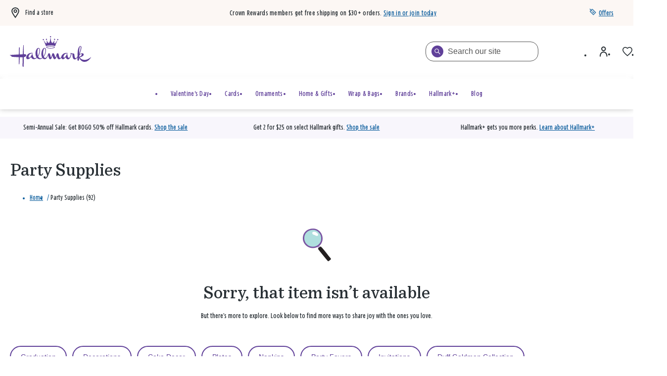

--- FILE ---
content_type: text/html; charset=utf-8
request_url: https://www.google.com/recaptcha/enterprise/anchor?ar=1&k=6Le0lXEpAAAAAO3tTOqyDo4kSKOQFNuDyfXB1r-x&co=aHR0cHM6Ly93d3cuaGFsbG1hcmsuY29tOjQ0Mw..&hl=en&v=PoyoqOPhxBO7pBk68S4YbpHZ&size=invisible&anchor-ms=20000&execute-ms=30000&cb=5pen1imb5ezs
body_size: 48703
content:
<!DOCTYPE HTML><html dir="ltr" lang="en"><head><meta http-equiv="Content-Type" content="text/html; charset=UTF-8">
<meta http-equiv="X-UA-Compatible" content="IE=edge">
<title>reCAPTCHA</title>
<style type="text/css">
/* cyrillic-ext */
@font-face {
  font-family: 'Roboto';
  font-style: normal;
  font-weight: 400;
  font-stretch: 100%;
  src: url(//fonts.gstatic.com/s/roboto/v48/KFO7CnqEu92Fr1ME7kSn66aGLdTylUAMa3GUBHMdazTgWw.woff2) format('woff2');
  unicode-range: U+0460-052F, U+1C80-1C8A, U+20B4, U+2DE0-2DFF, U+A640-A69F, U+FE2E-FE2F;
}
/* cyrillic */
@font-face {
  font-family: 'Roboto';
  font-style: normal;
  font-weight: 400;
  font-stretch: 100%;
  src: url(//fonts.gstatic.com/s/roboto/v48/KFO7CnqEu92Fr1ME7kSn66aGLdTylUAMa3iUBHMdazTgWw.woff2) format('woff2');
  unicode-range: U+0301, U+0400-045F, U+0490-0491, U+04B0-04B1, U+2116;
}
/* greek-ext */
@font-face {
  font-family: 'Roboto';
  font-style: normal;
  font-weight: 400;
  font-stretch: 100%;
  src: url(//fonts.gstatic.com/s/roboto/v48/KFO7CnqEu92Fr1ME7kSn66aGLdTylUAMa3CUBHMdazTgWw.woff2) format('woff2');
  unicode-range: U+1F00-1FFF;
}
/* greek */
@font-face {
  font-family: 'Roboto';
  font-style: normal;
  font-weight: 400;
  font-stretch: 100%;
  src: url(//fonts.gstatic.com/s/roboto/v48/KFO7CnqEu92Fr1ME7kSn66aGLdTylUAMa3-UBHMdazTgWw.woff2) format('woff2');
  unicode-range: U+0370-0377, U+037A-037F, U+0384-038A, U+038C, U+038E-03A1, U+03A3-03FF;
}
/* math */
@font-face {
  font-family: 'Roboto';
  font-style: normal;
  font-weight: 400;
  font-stretch: 100%;
  src: url(//fonts.gstatic.com/s/roboto/v48/KFO7CnqEu92Fr1ME7kSn66aGLdTylUAMawCUBHMdazTgWw.woff2) format('woff2');
  unicode-range: U+0302-0303, U+0305, U+0307-0308, U+0310, U+0312, U+0315, U+031A, U+0326-0327, U+032C, U+032F-0330, U+0332-0333, U+0338, U+033A, U+0346, U+034D, U+0391-03A1, U+03A3-03A9, U+03B1-03C9, U+03D1, U+03D5-03D6, U+03F0-03F1, U+03F4-03F5, U+2016-2017, U+2034-2038, U+203C, U+2040, U+2043, U+2047, U+2050, U+2057, U+205F, U+2070-2071, U+2074-208E, U+2090-209C, U+20D0-20DC, U+20E1, U+20E5-20EF, U+2100-2112, U+2114-2115, U+2117-2121, U+2123-214F, U+2190, U+2192, U+2194-21AE, U+21B0-21E5, U+21F1-21F2, U+21F4-2211, U+2213-2214, U+2216-22FF, U+2308-230B, U+2310, U+2319, U+231C-2321, U+2336-237A, U+237C, U+2395, U+239B-23B7, U+23D0, U+23DC-23E1, U+2474-2475, U+25AF, U+25B3, U+25B7, U+25BD, U+25C1, U+25CA, U+25CC, U+25FB, U+266D-266F, U+27C0-27FF, U+2900-2AFF, U+2B0E-2B11, U+2B30-2B4C, U+2BFE, U+3030, U+FF5B, U+FF5D, U+1D400-1D7FF, U+1EE00-1EEFF;
}
/* symbols */
@font-face {
  font-family: 'Roboto';
  font-style: normal;
  font-weight: 400;
  font-stretch: 100%;
  src: url(//fonts.gstatic.com/s/roboto/v48/KFO7CnqEu92Fr1ME7kSn66aGLdTylUAMaxKUBHMdazTgWw.woff2) format('woff2');
  unicode-range: U+0001-000C, U+000E-001F, U+007F-009F, U+20DD-20E0, U+20E2-20E4, U+2150-218F, U+2190, U+2192, U+2194-2199, U+21AF, U+21E6-21F0, U+21F3, U+2218-2219, U+2299, U+22C4-22C6, U+2300-243F, U+2440-244A, U+2460-24FF, U+25A0-27BF, U+2800-28FF, U+2921-2922, U+2981, U+29BF, U+29EB, U+2B00-2BFF, U+4DC0-4DFF, U+FFF9-FFFB, U+10140-1018E, U+10190-1019C, U+101A0, U+101D0-101FD, U+102E0-102FB, U+10E60-10E7E, U+1D2C0-1D2D3, U+1D2E0-1D37F, U+1F000-1F0FF, U+1F100-1F1AD, U+1F1E6-1F1FF, U+1F30D-1F30F, U+1F315, U+1F31C, U+1F31E, U+1F320-1F32C, U+1F336, U+1F378, U+1F37D, U+1F382, U+1F393-1F39F, U+1F3A7-1F3A8, U+1F3AC-1F3AF, U+1F3C2, U+1F3C4-1F3C6, U+1F3CA-1F3CE, U+1F3D4-1F3E0, U+1F3ED, U+1F3F1-1F3F3, U+1F3F5-1F3F7, U+1F408, U+1F415, U+1F41F, U+1F426, U+1F43F, U+1F441-1F442, U+1F444, U+1F446-1F449, U+1F44C-1F44E, U+1F453, U+1F46A, U+1F47D, U+1F4A3, U+1F4B0, U+1F4B3, U+1F4B9, U+1F4BB, U+1F4BF, U+1F4C8-1F4CB, U+1F4D6, U+1F4DA, U+1F4DF, U+1F4E3-1F4E6, U+1F4EA-1F4ED, U+1F4F7, U+1F4F9-1F4FB, U+1F4FD-1F4FE, U+1F503, U+1F507-1F50B, U+1F50D, U+1F512-1F513, U+1F53E-1F54A, U+1F54F-1F5FA, U+1F610, U+1F650-1F67F, U+1F687, U+1F68D, U+1F691, U+1F694, U+1F698, U+1F6AD, U+1F6B2, U+1F6B9-1F6BA, U+1F6BC, U+1F6C6-1F6CF, U+1F6D3-1F6D7, U+1F6E0-1F6EA, U+1F6F0-1F6F3, U+1F6F7-1F6FC, U+1F700-1F7FF, U+1F800-1F80B, U+1F810-1F847, U+1F850-1F859, U+1F860-1F887, U+1F890-1F8AD, U+1F8B0-1F8BB, U+1F8C0-1F8C1, U+1F900-1F90B, U+1F93B, U+1F946, U+1F984, U+1F996, U+1F9E9, U+1FA00-1FA6F, U+1FA70-1FA7C, U+1FA80-1FA89, U+1FA8F-1FAC6, U+1FACE-1FADC, U+1FADF-1FAE9, U+1FAF0-1FAF8, U+1FB00-1FBFF;
}
/* vietnamese */
@font-face {
  font-family: 'Roboto';
  font-style: normal;
  font-weight: 400;
  font-stretch: 100%;
  src: url(//fonts.gstatic.com/s/roboto/v48/KFO7CnqEu92Fr1ME7kSn66aGLdTylUAMa3OUBHMdazTgWw.woff2) format('woff2');
  unicode-range: U+0102-0103, U+0110-0111, U+0128-0129, U+0168-0169, U+01A0-01A1, U+01AF-01B0, U+0300-0301, U+0303-0304, U+0308-0309, U+0323, U+0329, U+1EA0-1EF9, U+20AB;
}
/* latin-ext */
@font-face {
  font-family: 'Roboto';
  font-style: normal;
  font-weight: 400;
  font-stretch: 100%;
  src: url(//fonts.gstatic.com/s/roboto/v48/KFO7CnqEu92Fr1ME7kSn66aGLdTylUAMa3KUBHMdazTgWw.woff2) format('woff2');
  unicode-range: U+0100-02BA, U+02BD-02C5, U+02C7-02CC, U+02CE-02D7, U+02DD-02FF, U+0304, U+0308, U+0329, U+1D00-1DBF, U+1E00-1E9F, U+1EF2-1EFF, U+2020, U+20A0-20AB, U+20AD-20C0, U+2113, U+2C60-2C7F, U+A720-A7FF;
}
/* latin */
@font-face {
  font-family: 'Roboto';
  font-style: normal;
  font-weight: 400;
  font-stretch: 100%;
  src: url(//fonts.gstatic.com/s/roboto/v48/KFO7CnqEu92Fr1ME7kSn66aGLdTylUAMa3yUBHMdazQ.woff2) format('woff2');
  unicode-range: U+0000-00FF, U+0131, U+0152-0153, U+02BB-02BC, U+02C6, U+02DA, U+02DC, U+0304, U+0308, U+0329, U+2000-206F, U+20AC, U+2122, U+2191, U+2193, U+2212, U+2215, U+FEFF, U+FFFD;
}
/* cyrillic-ext */
@font-face {
  font-family: 'Roboto';
  font-style: normal;
  font-weight: 500;
  font-stretch: 100%;
  src: url(//fonts.gstatic.com/s/roboto/v48/KFO7CnqEu92Fr1ME7kSn66aGLdTylUAMa3GUBHMdazTgWw.woff2) format('woff2');
  unicode-range: U+0460-052F, U+1C80-1C8A, U+20B4, U+2DE0-2DFF, U+A640-A69F, U+FE2E-FE2F;
}
/* cyrillic */
@font-face {
  font-family: 'Roboto';
  font-style: normal;
  font-weight: 500;
  font-stretch: 100%;
  src: url(//fonts.gstatic.com/s/roboto/v48/KFO7CnqEu92Fr1ME7kSn66aGLdTylUAMa3iUBHMdazTgWw.woff2) format('woff2');
  unicode-range: U+0301, U+0400-045F, U+0490-0491, U+04B0-04B1, U+2116;
}
/* greek-ext */
@font-face {
  font-family: 'Roboto';
  font-style: normal;
  font-weight: 500;
  font-stretch: 100%;
  src: url(//fonts.gstatic.com/s/roboto/v48/KFO7CnqEu92Fr1ME7kSn66aGLdTylUAMa3CUBHMdazTgWw.woff2) format('woff2');
  unicode-range: U+1F00-1FFF;
}
/* greek */
@font-face {
  font-family: 'Roboto';
  font-style: normal;
  font-weight: 500;
  font-stretch: 100%;
  src: url(//fonts.gstatic.com/s/roboto/v48/KFO7CnqEu92Fr1ME7kSn66aGLdTylUAMa3-UBHMdazTgWw.woff2) format('woff2');
  unicode-range: U+0370-0377, U+037A-037F, U+0384-038A, U+038C, U+038E-03A1, U+03A3-03FF;
}
/* math */
@font-face {
  font-family: 'Roboto';
  font-style: normal;
  font-weight: 500;
  font-stretch: 100%;
  src: url(//fonts.gstatic.com/s/roboto/v48/KFO7CnqEu92Fr1ME7kSn66aGLdTylUAMawCUBHMdazTgWw.woff2) format('woff2');
  unicode-range: U+0302-0303, U+0305, U+0307-0308, U+0310, U+0312, U+0315, U+031A, U+0326-0327, U+032C, U+032F-0330, U+0332-0333, U+0338, U+033A, U+0346, U+034D, U+0391-03A1, U+03A3-03A9, U+03B1-03C9, U+03D1, U+03D5-03D6, U+03F0-03F1, U+03F4-03F5, U+2016-2017, U+2034-2038, U+203C, U+2040, U+2043, U+2047, U+2050, U+2057, U+205F, U+2070-2071, U+2074-208E, U+2090-209C, U+20D0-20DC, U+20E1, U+20E5-20EF, U+2100-2112, U+2114-2115, U+2117-2121, U+2123-214F, U+2190, U+2192, U+2194-21AE, U+21B0-21E5, U+21F1-21F2, U+21F4-2211, U+2213-2214, U+2216-22FF, U+2308-230B, U+2310, U+2319, U+231C-2321, U+2336-237A, U+237C, U+2395, U+239B-23B7, U+23D0, U+23DC-23E1, U+2474-2475, U+25AF, U+25B3, U+25B7, U+25BD, U+25C1, U+25CA, U+25CC, U+25FB, U+266D-266F, U+27C0-27FF, U+2900-2AFF, U+2B0E-2B11, U+2B30-2B4C, U+2BFE, U+3030, U+FF5B, U+FF5D, U+1D400-1D7FF, U+1EE00-1EEFF;
}
/* symbols */
@font-face {
  font-family: 'Roboto';
  font-style: normal;
  font-weight: 500;
  font-stretch: 100%;
  src: url(//fonts.gstatic.com/s/roboto/v48/KFO7CnqEu92Fr1ME7kSn66aGLdTylUAMaxKUBHMdazTgWw.woff2) format('woff2');
  unicode-range: U+0001-000C, U+000E-001F, U+007F-009F, U+20DD-20E0, U+20E2-20E4, U+2150-218F, U+2190, U+2192, U+2194-2199, U+21AF, U+21E6-21F0, U+21F3, U+2218-2219, U+2299, U+22C4-22C6, U+2300-243F, U+2440-244A, U+2460-24FF, U+25A0-27BF, U+2800-28FF, U+2921-2922, U+2981, U+29BF, U+29EB, U+2B00-2BFF, U+4DC0-4DFF, U+FFF9-FFFB, U+10140-1018E, U+10190-1019C, U+101A0, U+101D0-101FD, U+102E0-102FB, U+10E60-10E7E, U+1D2C0-1D2D3, U+1D2E0-1D37F, U+1F000-1F0FF, U+1F100-1F1AD, U+1F1E6-1F1FF, U+1F30D-1F30F, U+1F315, U+1F31C, U+1F31E, U+1F320-1F32C, U+1F336, U+1F378, U+1F37D, U+1F382, U+1F393-1F39F, U+1F3A7-1F3A8, U+1F3AC-1F3AF, U+1F3C2, U+1F3C4-1F3C6, U+1F3CA-1F3CE, U+1F3D4-1F3E0, U+1F3ED, U+1F3F1-1F3F3, U+1F3F5-1F3F7, U+1F408, U+1F415, U+1F41F, U+1F426, U+1F43F, U+1F441-1F442, U+1F444, U+1F446-1F449, U+1F44C-1F44E, U+1F453, U+1F46A, U+1F47D, U+1F4A3, U+1F4B0, U+1F4B3, U+1F4B9, U+1F4BB, U+1F4BF, U+1F4C8-1F4CB, U+1F4D6, U+1F4DA, U+1F4DF, U+1F4E3-1F4E6, U+1F4EA-1F4ED, U+1F4F7, U+1F4F9-1F4FB, U+1F4FD-1F4FE, U+1F503, U+1F507-1F50B, U+1F50D, U+1F512-1F513, U+1F53E-1F54A, U+1F54F-1F5FA, U+1F610, U+1F650-1F67F, U+1F687, U+1F68D, U+1F691, U+1F694, U+1F698, U+1F6AD, U+1F6B2, U+1F6B9-1F6BA, U+1F6BC, U+1F6C6-1F6CF, U+1F6D3-1F6D7, U+1F6E0-1F6EA, U+1F6F0-1F6F3, U+1F6F7-1F6FC, U+1F700-1F7FF, U+1F800-1F80B, U+1F810-1F847, U+1F850-1F859, U+1F860-1F887, U+1F890-1F8AD, U+1F8B0-1F8BB, U+1F8C0-1F8C1, U+1F900-1F90B, U+1F93B, U+1F946, U+1F984, U+1F996, U+1F9E9, U+1FA00-1FA6F, U+1FA70-1FA7C, U+1FA80-1FA89, U+1FA8F-1FAC6, U+1FACE-1FADC, U+1FADF-1FAE9, U+1FAF0-1FAF8, U+1FB00-1FBFF;
}
/* vietnamese */
@font-face {
  font-family: 'Roboto';
  font-style: normal;
  font-weight: 500;
  font-stretch: 100%;
  src: url(//fonts.gstatic.com/s/roboto/v48/KFO7CnqEu92Fr1ME7kSn66aGLdTylUAMa3OUBHMdazTgWw.woff2) format('woff2');
  unicode-range: U+0102-0103, U+0110-0111, U+0128-0129, U+0168-0169, U+01A0-01A1, U+01AF-01B0, U+0300-0301, U+0303-0304, U+0308-0309, U+0323, U+0329, U+1EA0-1EF9, U+20AB;
}
/* latin-ext */
@font-face {
  font-family: 'Roboto';
  font-style: normal;
  font-weight: 500;
  font-stretch: 100%;
  src: url(//fonts.gstatic.com/s/roboto/v48/KFO7CnqEu92Fr1ME7kSn66aGLdTylUAMa3KUBHMdazTgWw.woff2) format('woff2');
  unicode-range: U+0100-02BA, U+02BD-02C5, U+02C7-02CC, U+02CE-02D7, U+02DD-02FF, U+0304, U+0308, U+0329, U+1D00-1DBF, U+1E00-1E9F, U+1EF2-1EFF, U+2020, U+20A0-20AB, U+20AD-20C0, U+2113, U+2C60-2C7F, U+A720-A7FF;
}
/* latin */
@font-face {
  font-family: 'Roboto';
  font-style: normal;
  font-weight: 500;
  font-stretch: 100%;
  src: url(//fonts.gstatic.com/s/roboto/v48/KFO7CnqEu92Fr1ME7kSn66aGLdTylUAMa3yUBHMdazQ.woff2) format('woff2');
  unicode-range: U+0000-00FF, U+0131, U+0152-0153, U+02BB-02BC, U+02C6, U+02DA, U+02DC, U+0304, U+0308, U+0329, U+2000-206F, U+20AC, U+2122, U+2191, U+2193, U+2212, U+2215, U+FEFF, U+FFFD;
}
/* cyrillic-ext */
@font-face {
  font-family: 'Roboto';
  font-style: normal;
  font-weight: 900;
  font-stretch: 100%;
  src: url(//fonts.gstatic.com/s/roboto/v48/KFO7CnqEu92Fr1ME7kSn66aGLdTylUAMa3GUBHMdazTgWw.woff2) format('woff2');
  unicode-range: U+0460-052F, U+1C80-1C8A, U+20B4, U+2DE0-2DFF, U+A640-A69F, U+FE2E-FE2F;
}
/* cyrillic */
@font-face {
  font-family: 'Roboto';
  font-style: normal;
  font-weight: 900;
  font-stretch: 100%;
  src: url(//fonts.gstatic.com/s/roboto/v48/KFO7CnqEu92Fr1ME7kSn66aGLdTylUAMa3iUBHMdazTgWw.woff2) format('woff2');
  unicode-range: U+0301, U+0400-045F, U+0490-0491, U+04B0-04B1, U+2116;
}
/* greek-ext */
@font-face {
  font-family: 'Roboto';
  font-style: normal;
  font-weight: 900;
  font-stretch: 100%;
  src: url(//fonts.gstatic.com/s/roboto/v48/KFO7CnqEu92Fr1ME7kSn66aGLdTylUAMa3CUBHMdazTgWw.woff2) format('woff2');
  unicode-range: U+1F00-1FFF;
}
/* greek */
@font-face {
  font-family: 'Roboto';
  font-style: normal;
  font-weight: 900;
  font-stretch: 100%;
  src: url(//fonts.gstatic.com/s/roboto/v48/KFO7CnqEu92Fr1ME7kSn66aGLdTylUAMa3-UBHMdazTgWw.woff2) format('woff2');
  unicode-range: U+0370-0377, U+037A-037F, U+0384-038A, U+038C, U+038E-03A1, U+03A3-03FF;
}
/* math */
@font-face {
  font-family: 'Roboto';
  font-style: normal;
  font-weight: 900;
  font-stretch: 100%;
  src: url(//fonts.gstatic.com/s/roboto/v48/KFO7CnqEu92Fr1ME7kSn66aGLdTylUAMawCUBHMdazTgWw.woff2) format('woff2');
  unicode-range: U+0302-0303, U+0305, U+0307-0308, U+0310, U+0312, U+0315, U+031A, U+0326-0327, U+032C, U+032F-0330, U+0332-0333, U+0338, U+033A, U+0346, U+034D, U+0391-03A1, U+03A3-03A9, U+03B1-03C9, U+03D1, U+03D5-03D6, U+03F0-03F1, U+03F4-03F5, U+2016-2017, U+2034-2038, U+203C, U+2040, U+2043, U+2047, U+2050, U+2057, U+205F, U+2070-2071, U+2074-208E, U+2090-209C, U+20D0-20DC, U+20E1, U+20E5-20EF, U+2100-2112, U+2114-2115, U+2117-2121, U+2123-214F, U+2190, U+2192, U+2194-21AE, U+21B0-21E5, U+21F1-21F2, U+21F4-2211, U+2213-2214, U+2216-22FF, U+2308-230B, U+2310, U+2319, U+231C-2321, U+2336-237A, U+237C, U+2395, U+239B-23B7, U+23D0, U+23DC-23E1, U+2474-2475, U+25AF, U+25B3, U+25B7, U+25BD, U+25C1, U+25CA, U+25CC, U+25FB, U+266D-266F, U+27C0-27FF, U+2900-2AFF, U+2B0E-2B11, U+2B30-2B4C, U+2BFE, U+3030, U+FF5B, U+FF5D, U+1D400-1D7FF, U+1EE00-1EEFF;
}
/* symbols */
@font-face {
  font-family: 'Roboto';
  font-style: normal;
  font-weight: 900;
  font-stretch: 100%;
  src: url(//fonts.gstatic.com/s/roboto/v48/KFO7CnqEu92Fr1ME7kSn66aGLdTylUAMaxKUBHMdazTgWw.woff2) format('woff2');
  unicode-range: U+0001-000C, U+000E-001F, U+007F-009F, U+20DD-20E0, U+20E2-20E4, U+2150-218F, U+2190, U+2192, U+2194-2199, U+21AF, U+21E6-21F0, U+21F3, U+2218-2219, U+2299, U+22C4-22C6, U+2300-243F, U+2440-244A, U+2460-24FF, U+25A0-27BF, U+2800-28FF, U+2921-2922, U+2981, U+29BF, U+29EB, U+2B00-2BFF, U+4DC0-4DFF, U+FFF9-FFFB, U+10140-1018E, U+10190-1019C, U+101A0, U+101D0-101FD, U+102E0-102FB, U+10E60-10E7E, U+1D2C0-1D2D3, U+1D2E0-1D37F, U+1F000-1F0FF, U+1F100-1F1AD, U+1F1E6-1F1FF, U+1F30D-1F30F, U+1F315, U+1F31C, U+1F31E, U+1F320-1F32C, U+1F336, U+1F378, U+1F37D, U+1F382, U+1F393-1F39F, U+1F3A7-1F3A8, U+1F3AC-1F3AF, U+1F3C2, U+1F3C4-1F3C6, U+1F3CA-1F3CE, U+1F3D4-1F3E0, U+1F3ED, U+1F3F1-1F3F3, U+1F3F5-1F3F7, U+1F408, U+1F415, U+1F41F, U+1F426, U+1F43F, U+1F441-1F442, U+1F444, U+1F446-1F449, U+1F44C-1F44E, U+1F453, U+1F46A, U+1F47D, U+1F4A3, U+1F4B0, U+1F4B3, U+1F4B9, U+1F4BB, U+1F4BF, U+1F4C8-1F4CB, U+1F4D6, U+1F4DA, U+1F4DF, U+1F4E3-1F4E6, U+1F4EA-1F4ED, U+1F4F7, U+1F4F9-1F4FB, U+1F4FD-1F4FE, U+1F503, U+1F507-1F50B, U+1F50D, U+1F512-1F513, U+1F53E-1F54A, U+1F54F-1F5FA, U+1F610, U+1F650-1F67F, U+1F687, U+1F68D, U+1F691, U+1F694, U+1F698, U+1F6AD, U+1F6B2, U+1F6B9-1F6BA, U+1F6BC, U+1F6C6-1F6CF, U+1F6D3-1F6D7, U+1F6E0-1F6EA, U+1F6F0-1F6F3, U+1F6F7-1F6FC, U+1F700-1F7FF, U+1F800-1F80B, U+1F810-1F847, U+1F850-1F859, U+1F860-1F887, U+1F890-1F8AD, U+1F8B0-1F8BB, U+1F8C0-1F8C1, U+1F900-1F90B, U+1F93B, U+1F946, U+1F984, U+1F996, U+1F9E9, U+1FA00-1FA6F, U+1FA70-1FA7C, U+1FA80-1FA89, U+1FA8F-1FAC6, U+1FACE-1FADC, U+1FADF-1FAE9, U+1FAF0-1FAF8, U+1FB00-1FBFF;
}
/* vietnamese */
@font-face {
  font-family: 'Roboto';
  font-style: normal;
  font-weight: 900;
  font-stretch: 100%;
  src: url(//fonts.gstatic.com/s/roboto/v48/KFO7CnqEu92Fr1ME7kSn66aGLdTylUAMa3OUBHMdazTgWw.woff2) format('woff2');
  unicode-range: U+0102-0103, U+0110-0111, U+0128-0129, U+0168-0169, U+01A0-01A1, U+01AF-01B0, U+0300-0301, U+0303-0304, U+0308-0309, U+0323, U+0329, U+1EA0-1EF9, U+20AB;
}
/* latin-ext */
@font-face {
  font-family: 'Roboto';
  font-style: normal;
  font-weight: 900;
  font-stretch: 100%;
  src: url(//fonts.gstatic.com/s/roboto/v48/KFO7CnqEu92Fr1ME7kSn66aGLdTylUAMa3KUBHMdazTgWw.woff2) format('woff2');
  unicode-range: U+0100-02BA, U+02BD-02C5, U+02C7-02CC, U+02CE-02D7, U+02DD-02FF, U+0304, U+0308, U+0329, U+1D00-1DBF, U+1E00-1E9F, U+1EF2-1EFF, U+2020, U+20A0-20AB, U+20AD-20C0, U+2113, U+2C60-2C7F, U+A720-A7FF;
}
/* latin */
@font-face {
  font-family: 'Roboto';
  font-style: normal;
  font-weight: 900;
  font-stretch: 100%;
  src: url(//fonts.gstatic.com/s/roboto/v48/KFO7CnqEu92Fr1ME7kSn66aGLdTylUAMa3yUBHMdazQ.woff2) format('woff2');
  unicode-range: U+0000-00FF, U+0131, U+0152-0153, U+02BB-02BC, U+02C6, U+02DA, U+02DC, U+0304, U+0308, U+0329, U+2000-206F, U+20AC, U+2122, U+2191, U+2193, U+2212, U+2215, U+FEFF, U+FFFD;
}

</style>
<link rel="stylesheet" type="text/css" href="https://www.gstatic.com/recaptcha/releases/PoyoqOPhxBO7pBk68S4YbpHZ/styles__ltr.css">
<script nonce="BYOhMsOHXEvjYEfOaJUWyQ" type="text/javascript">window['__recaptcha_api'] = 'https://www.google.com/recaptcha/enterprise/';</script>
<script type="text/javascript" src="https://www.gstatic.com/recaptcha/releases/PoyoqOPhxBO7pBk68S4YbpHZ/recaptcha__en.js" nonce="BYOhMsOHXEvjYEfOaJUWyQ">
      
    </script></head>
<body><div id="rc-anchor-alert" class="rc-anchor-alert"></div>
<input type="hidden" id="recaptcha-token" value="[base64]">
<script type="text/javascript" nonce="BYOhMsOHXEvjYEfOaJUWyQ">
      recaptcha.anchor.Main.init("[\x22ainput\x22,[\x22bgdata\x22,\x22\x22,\[base64]/[base64]/[base64]/[base64]/[base64]/UltsKytdPUU6KEU8MjA0OD9SW2wrK109RT4+NnwxOTI6KChFJjY0NTEyKT09NTUyOTYmJk0rMTxjLmxlbmd0aCYmKGMuY2hhckNvZGVBdChNKzEpJjY0NTEyKT09NTYzMjA/[base64]/[base64]/[base64]/[base64]/[base64]/[base64]/[base64]\x22,\[base64]\x22,\[base64]/DrTZrJcK4KBzCswXDvsOSw5rCoxo3d1TChFLDiMO5BsKQw4jDoirCqnTChghjw7rCq8K8amzCmzMfWQ3DiMOWVsK1BnzDoyHDmsK2Z8KwFsOrw4LDrlULw4zDtsK5LQMkw5DDhRzDpmV3wpNXwqLDh29uMzPCtijCkj8kNHLDsw/DklvCjgPDhAUvCRhLF0TDiQ84AXo2w4NidcOJZVcZT2bDiV1twoZ/Q8OwTMOQQXhTacOewpDClmBweMK3aMOLYcOxw7cnw61xw7bCnHY+wrN7woPDhBvCvMOCMVTCtQ06w7DCgMORw6J/w6p1w5FODsKqwpp/w7bDh2rDhUw3Rw9pwrrCsMKkeMO6b8ORVsOcw7PCk2zColLCkMK3clY0QFvDh3VsOMKQLwBACsKtCcKiZlsZEC4UT8K1w4E2w594w6/DucKsMMO7wrMAw4rDh3Flw7Vme8Kiwq4wdX89w74cV8Oow7JdIsKHwrHDi8OVw7M7wrEswotwdXgUDMOXwrU2LsKAwoHDr8Kiw5xBLsKtPQsFwq0XXMK3w4TDvDAhwq/DhHwDwrsIwqzDuMOcwq7CsMKiw7LDrEhgwqXCriIlEjDChMKkw5EuDE1RJ3fChQnCkHJxwrJAwqbDn18zwoTCowrDgmXChsKMYhjDtVXDkwsxRC/[base64]/[base64]/e3XDjsOICRTCkC/Dt8KZXgXCkhdTwp0ywrrCssKDECrDhcKuw71iw7bDgnvDlTnCgcKeelJ5fcKRcsKcwobDisKhBcOiXidqLiVOwrfCmVrCjMOTwoHCg8OJBsKOITLCuSFnwqLCucOJwoLDgcKtBTPCg0oPwrjCkcK1w4xaXDnCtQIkw7ZIwr/DqARiYsOHRyXDg8KhwrBLXTdcQMK/[base64]/HylcRMOlH8OvwpthfQsswol8wqDDhMKfw65twrzDljg9wrfCmXRIw7nDh8OTWnPDncO0w4FLw7vDh2/ChkDDkcOGw79vwoDDkR3Dk8OXwotUXcOyCELDvMKGwoJ3H8KbYcK/wqVHw6s5UMOOwpVKw5AtCRzChD8Jw6NTRTrDgzNyOELCrj7ChgwjwpIcw4XDs1lHfsOVHsKiBTfCuMOuwozCqVR/woLDt8KyH8OtCcKqYh82wqzDucOkO8Kgw7Q5wokYwqLDlxPCvkwCT1czdcOEw7gOPcOtw5DCkcKIw4M0RRFlwpbDlSPCoMKSblVAB2XChxjDpigcS1New6zDv0Z+cMKgV8KZHDfCtcOUw4zDmR/[base64]/DhHLDjnvDlTfDisKaLG/DpRrCrCPDmzVawp5nwqJ5wrjDux0XworCrlNpw5nDgxbCk3XCkjLDqsK8w6kRw57DgMKiODXCqlvDsRdgDFDDm8Ozwp3ClsOFNMOdw5wowp7Dqh4nw7PCq1FlTsKww4DCiMKiEsKywowQwqnDtMOZasKwwp/Ch2DCuMO/MVxAIzZfw6vCgyDCocKGwpV3w4XCp8KBwrPClcKnw6MTCBgwwqowwrRdFiQ5HMKnE1zDhA9EVMOYwqAuw6tOwo7DowfCqsOjYF7Dn8KLwp9nw6MZH8OOwr/[base64]/DlDgHwql3DMKBw4fChMKew6fCmWo/RAQhdR1ROy58w7jDhiwoC8KOw4Mlw4LDuAtUSsONBcK7c8KVwqHCosOydUJidCnDmm0rEcOfK0HCgyw3w6bDs8OHaMKUw6XDo0XDpsK2wqVuwpJnV8Kmw7/Dl8OiwqoCwo3DjsK1w7/CgBDClAnDr3TCvMKcw4vCkzvDlMOqwpnDssKZPmI6w458w6JjUcOQLSbDicK9XAHDtcOxJEDCpEXDvsK5CsOMXnYxwrvCtUI6w5YBw6EQwo3CkwnDlMKpMcKcw4YQFA0RLcKSQsKqP3PCnH9VwrE/YnV0wqzCt8KBe3/CoGvCssOAAkrDvMO9Qz1HNcKWw7nCgxJdw7XDncKdwpHDqw0FDcK1Ujk7LyZcw4xyawN1csKUw61wOk5YWm/DscKDwqrDmsKDw6FSIDN/wq/DjzzCugTCmsOdwpwPS8OZEzAAw6ZgAMOQw5sCBcOzw5s/[base64]/wp5FH8Ktwq0XPwZ5woZuA8OSMcKww68NScOyM3Alwo/[base64]/QMKzICsSFB5fCjDCrm9ea8OuKsKqwrYFOTQTwq8Zw5HCoENlIMO2XcKSej/DlSdvVsO/[base64]/[base64]/[base64]/w6XCtRHDsMKrw6NsW8K/w4tHF8KFS8OHKMO7PnnDiw/DhsKjOUbDgsKKPkYmVMKiCCdkT8KyPQzDvMK7w6tNw5fCoMKZwpAewp8GwofDhGvDrWfDtcK0GMKPVjPCmMK3U1zCgMKdLcOlw4odw6VoVW4aw7kcNlvCssKsw5nCvltlwogFXMKeHcKNL8OBwrxIO3gvw5XDtcKgO8KZw67CqcOTQUxLYcKNw5zDqsKUw7/CqcKfEkbCgcOhw7rCqEHDmSTDhgc1VznDmMOgw58dRMKVw4pAd8OnAMONw7MVZUHCog7CuG/DiFTDlcO0IyvDkQBrw5PDlTbCscO1NHVOwpLDrMK4w7kZwrQrAXhlLzwuD8K5w5lsw48ww4/[base64]/Dj1lnHExpw6Y5Aykdw5VbBRnCrcKmG0BnSmYKwqHCnT4TJcK5w447w4DCkMOYDgh1w6nDsTt/w5UgG3LCtEJpDMOtw71Fw4jCtMOEeMOgMxvCvHgkwrTCssKnVFFEwp7DkmgHw5LCjVjDtMKYwp82IsKRwoxtbcOIdTPDgz1Uwptkw7czwpbCiDjDvMOuPlnDoxfDiSjDtALCrmwHwrQWT3bChj/CrXIsc8KVwrPDtcKPBi7Drk86w5zDtsO/wrNwGF7DksO3aMKgPsOUwoZFAjzCnMOwdQLCtMO2IA5AEcO7w5vCnEjDiMOWw6rCigLClRkEw7LDh8KUTsK/[base64]/[base64]/RxnCpl/Dk8O/[base64]/DisOWw7zDvRbDpAAIw57CshbDknU4w6TCisKCVMKZw4PDkcOnw4IVwq5Dw5DCiUwNw4dawpZ8eMKBwozDjsOhNsKVwpfCjRfDosKwwpXCg8K6QnXCqcOYwpkbw54Zw6Inw55Dw4fDpU/Cv8Kiw6TDh8Onw67Dg8ODwq9DwqLDjC/DsF4awo/DgXbCjMOJFwFYXDjDv0XChHEMGil+w4zCgMKGwqTDtMKAc8O4Azkaw4dCw59Sw5rDoMKBw4FxTMO8KXcTMsOxw4YHw6sHQjNpwrU9ZsONw5Inwo/Co8Kww4IJwoPDpsOnacKRMcK6WcO/[base64]/JcOUw4sawqpNenvDq8K3Jh9nw5UVLknClsO3w41LY8KywqjDmm0hwrJsw6nDlhfDsH1Qw5nDiQBtD01pH1xIWsKBwog9woJ1c8OcwrRowq9/ZSnCj8Kmw4New6FyCsO5w6HDmT5LwpfDpn/DjA1iJSkbw6QVbsKPKcKUw707w5EGKMOiw7LCjUXCom/CrsO7w6LCucO/[base64]/CnW0ZGMORR8OYwqXCjAciZMKmAcOLwrpsF8OcfA5wbS7CqVsRwrrCp8KIw5JOwrxAAmJpIgXCuFHCpcKIw4sBBXNjwp3CvgrDll9ESCoEccKuwqpEECJ/[base64]/w5FywpRVw6nDp3nCncKkw5nDp8OlwrjCvx4bdMKFTsK8w5t9IsKKw6XDlMOMZcOiS8KFwqzCsnk7w4JJw7/Dl8OcK8OvCTnCpMOVwogRwq3Dm8O6w5fDoXsYw5PDosO/w5YiwrbCs3hRwqUsL8OOwq7DjcK8NT7Dg8OpwqtMWsO0Z8ObwrHDnGbDpn4twpPDunh8w79bJcKZwoc0FcKvTsOnKUliw6ZXTsOBcMKNKcKHX8KcZMKrRh5Pw4luwqTCnsOiw7TCpcKfWMOEbsO/RcKiw6rCmhoYV8K2OsOdBsKAwrQ0w47Cr0HCvSV6wrdSNCzDm1RAB1LCl8KLwqcfwq5OUcOuc8KJwpTCqMKqKUbCqcOFdcOxRxAZCsKXbixmOsOxw6cSw4fDojbDnFnDkTF0FXk3d8KpwrbDnMK7Jn/Cp8KoG8OFT8KiwrvDszF0XyJ+w4zDnMKEwoRqw5LDvHbCvwnDglI8wq/Cqm/DhEXCikcBw6sTJXNVwrHDhS3CusOMw5zCpQ3Dj8OLCcOfD8K6w5VdSWEZwrlgwrQ7FSrDkV/CtnzDphrCmzfCrcKVL8OZw5Qvw47DoUrDj8KawpFNwo7DvMO8BH4MJMOZK8KMwrsnwrE3w7ZgMG3DrzrDicOAeDzCpMOYSRVOwr9LUcKow7IHw7p5PmgUw4LDhT7DojnDm8OxKsOHD0zDnC9EdMK+w6PCksODwrXCmhNOGB/Co0zDjsO7w53DqAXCqCHCoMKdWSTDjDHDlVLDtQXDiwTDhMK2wrACcMKcImrDq3oqJwPCmMOfw6oEwpdwZcOuwpYlwoXCm8KAw6QXwprDssKMw5bCmm7DsBUMwoTClXHCmTFBFnhpLWkdwo0/WsKhwrRfw5pFwqbDoQfDhXlpAgliwozCh8OZPFg/w4DDu8K+w5vCrsO1Ii7Cm8KXS1HChhnDnETDmsOFw7PCrA8uwqsbcA1WXcK/Dm3Dq3BiXi7DrMOPwojDmsOnLRDDqsO1w7IqKcK3w7DDmsOew4fCosOqVsOawooNw7Q2wpTCmsKkwpDDqcKZwqHDucKWwpfCk2tLDjrCrcOZQMK3NHM0wpUjwp/Dh8Kyw57DjhrCpMKxwrvDmj1gI28lCFbDon7DhMOIwp4/wqBbUMKLwovCnMKDw4N5w5MCw5ggwqRrwpJHC8OhWMKADcOeVcKPw5gqMMKWUMOXwoPClS3Ck8KKDnHCrcOew4JnwoJoc2J6aAPDuk52woXCmsOsenwvwovCuyLDiyQ1VMKsWGdfPTUCG8KLe29OZsOdBsOxcW7DosOvQlHDkcOswpRcXWHCrsKnwrrDtVHDrW/[base64]/CkW3DolpfwpXDrcKAw4sdw55/[base64]/DqcOmw6RNAsK+wqQuTMKKXTfCoGPCnEHCogPCuAHCmQ9PUsOTLsK6w5UXeiYuRcKSwo7Cmw4zZcKfw61FA8KXC8KCwrAowqN+wogKwoPCtFHCocO1O8KXTcONRSfDjsKkwqlVP2LDhy1iw6Ziw7fDlnQyw5c/fmtBVHjCiWo7G8KVDMKQw6hvQcOHw7DCmMOawqoIPS7ChMKww4nCgsKRHcKOPSJYKEV5wqJew5EPw6VvworCvxzCpsKhw7gtwqBaHMOSNybCtzdVwq3Cr8O/wp3CrR/CnVkVb8K3fMOfHcOiasOCN07CmCkcOCwoaGbDlhNTwoLCi8OiRMK4w7EsScOGNMKFU8KdU3YyQjhJLC/DtCEswr5vw4DDg1VoecKIw5bDpMOWQcK2w5BWHnwOLcO5wpDDhzHDpj7Dl8K1Z1ASwqxXw4U0fMO2Xm3CjsKLwrTDgjDDvRsnw5HDnHrClizDhDgSwoLDj8O9w7ojwrMROsKDMm/DrcKlM8Ovwo7DjBgvwoDDhsK9UiwAdMKwOyI9H8ObIUXDssKTw7PDqWtTPR8Bw4LChsOAw4R2w6/[base64]/CisOAe2MPbcKRPXfCqGULwqR9XlZjacOubEvDlmDClsKsIsObRUzCoFIzZcKQesKXw57CnglwY8Ouw4PCr8Kpw7nDrmZCwrhIbMKLw7I8XUXDpSkOKmhdwpspwpkYZ8O3PzJWKcKaXFPDg3RnZ8O+w5MLw6fCl8OlU8KPw7LDuMKTwrd/NRnCusKAwoTDvGTCoFhYwpEww4N2w6DDqFbCpsO/AcKTw5cdMsKVTsKnw7lEIcKBw55rw4jCj8KCwqrCqHPCpwFILcOxw6U/fhvCtMOHV8KpBcODCBQ5KwzDqMOkCyxzU8OVTsO+w7JwNk/DhXsJKgJZwq1mw4ghcsKCecONw5bDrBjChkMpe3XDuR7CvMK5AMKoYhwAw6gRfDzDg0lgwp5vwr3Dp8KwM1/Cn1DDi8KvSsKPSsOGw6Ysf8O4NMKwe2/DmidFA8Onwr3CtgA9w6XDvMOedsKZXMKsLn8Zw71iw61/w685ODEjXU7DuQjDiMOsEA8+w43CvcOIworCnyh4w6UbwqzDgj3DvzwiwofCg8KHKsOJPMOvw7Q0FcKRwr1CwqfDqMKKUBoVVcKuLMKYw5HDnyEdw78sw6nDrXfDqQxzasKBwqQdwoIsAQfDsMOLeH/DkGp5XcKFKl7DqiLCtHjDki5PPsKaI8Kqw6zDmMKpw6fDosKyZMK7w6HCjG/DukvDrBdQwpJpwpdjwr4yDcK0w5DDtsOlBsKvwq/CiB7Ck8KucMOJwrjCmsOfw6bCmcKEwr1cwr86w79GGRrDmC/ChygxTMOWDsKkcMO8w5TDoB4/w4BpZUnCvBYBwpQHID3DrsK/[base64]/Ch3rDv2IYFm/DssOowqcSGMO/HBXDv8K8CS99wpDDpMK1wrTDvHzDmV5Ow5wmWcKWFsOpHBI+wo/DsAPDq8O9Cj7DqktvwrHDvcKswqA+OMO+VULCjcKqa0XCnE1CesOOJ8KTwozDtsKBQsKgPsOXK1B0wp3CucKVwoXDv8KxIibDkMOVw5N2AsK4w7bDt8Ozw51XDlXDlcK/[base64]/DpijCo8Kwwo4qADDDrjRCwql2GcO+w5QmwrRWPVbDsMO6DcOzw79WbSovw7nCqMOMAz/CncO9wqPDmFfDoMKiXH4UwpYRw6w0V8OnwpVxcVnChzh+w4o6R8K+WXHCsxvChCTCkFRqXcKpLMOWesK2L8OWU8KCw75SDWZtHj/Cp8KsZTTDp8OBwoPDvhHCo8O/[base64]/CqcKJwoPDlz4eIcOhAXTCunLCqn7CilzDpW4FwrYdB8K4w6PDhMKywoFPaFbCoVhILwXDr8OLVcKnVTVrw64MY8OEdMOwwpXCisKqDwPDlsKDw5fDsCs9wqTCnsOOVsOgDMObAhDCqMOxYcO/ShAdw4k7wpnCs8ODCMOuO8OJwoHChinCqwodw57DsgDDtgVCwrLCoEosw7NVGk1Gw6Mdw4tuGgXDvSfCvsK/w4rCg2XCrsOgBsK2C0BrT8KuP8O/w6XDsmTCnsKPZcKWMGHChcKrwqzCs8KEAArDkcO9cMK9w6BywrDCq8KewoLCh8KbZAzCrmHDjcK2w54TwqrCmsKPGCEDUHJNwr/CvE9ELy3Ch0c2wqPDr8Kmw70XIMO7w7p1wop1wqEfQw7Cj8KqwrFtVMKIwo0rScKHwrxjwrfCmSNjC8K1wqbCj8KPw5VZwqvCvB/DnmYlNBA3WFXDjcKNw7VuB2siw7LDlsK4w6zCq2TCgsKhZ249w6rDn2AsKcK5wrPDvMKaUMO5AsOIwr/Dn0tDNzPDilzDh8OAwrjDi3XClsOQPB3CuMKYw4wOSnTCn0vDrgHCvgbCuTMkw4PDuEhiZBI1ScKBSDU5fwnClsOIa2URTMOjPMOiwrg4w6wSTsKNVCw8wrHCl8OyAQDCpcK8F8Kcw5QXwqNrdg9jwqjCjUjDjBdSwqtGw4o7dcKsw51QNS/CpMKWP1kMwobDnsK9w7/DtsOYwoLCrV3DsxLCnnXCuk/[base64]/C8OxaBHDjMOmw6QHw73CoMOhIMKJwod+YcK1T1rDmX7CqEfCnF4pw40dRTRQOwfDmwEmLMO+wp9Dw7jDocOcwrvCgm8YLMOTHMOvRWN3C8Oqwp45wq3CszpLwrEpwoscwrPCtSZ6ET5NBMKnwr/DtxnCu8KCwrPChS/CrCLDoUQGwrrDnj5Gw6LDuDsedsOSJFIyGMKfW8KSJjHDrMKbNsOtwojDmMK+ah5BwohxYzFSw6dew4LCp8OUw4fCiAzCvMKywq98S8OdQWPCoMOMNFtUwrnCgXrCicK3BsKTXAZQOT/[base64]/[base64]/U8OPwoHCnsKKwoLDocKnwoJgP8KxwqUmwprDlQZWaFkrIMORwo/DtsOmw5vCm8KVGHIBZHJEC8KWwpBkwrVcw73DjsKIw73Cp05ow5pWwpbDlcOcwpHCjsKEBi4/wownJBsnwoHDiBh9wrhVwoDDg8KAwqFJPSlsacO5w49NwpgRFzxVesKEw7MWYQkhZQzCoXfDvggZw77CokTDqcOJL31mRMKcwrrDgX7Cq1kvMzHCksOfwrFGw6BkHcKDwobCisKPwo/CuMO2wqrDv8O+fcOlw4rDhn7DucK5w6BVesK2eFtswobDicKuw53CnV/[base64]/[base64]/Dg8KFWcKWw5gxwrvCnMOAfcO+OsO9wrFiV1rCpQ9yJsOoCsOaH8KUwpswKUvCs8OaUcK/w7vDvcOewrELChVpw6XDiMKcLsOBwqQ0QEjDsl/[base64]/CuWzDr8OFGsKsXTvDssKbSz3CvMOdCMKVTXnCp0TDhjzDrw9ASMKjwqFiwr3DhcK8w4HCnA7CoGFoDglvHUZhe8KgNx9mw6zDlsKXAgEBGcOcMH1kw6/DscKfwqBRwpTCvWXCqX7DhsKRNkDCl18jPTVIIw5sw68ww5rDs0zCmcOFw6zDulFVw7jChUYGw6/[base64]/ClcKrwqtuRELDt8ObwrMlZMOEwqjDr8K2QsOgwqfCvQ4dwrrDimN9DsO4wr3Dh8OSGcK3fcOKw5Qqa8KEw5QZJsK/[base64]/[base64]/CjMK0wrwbw4HDr24/w6/DkD/DqGxrw4k+KcOEGALCqMOYwrLDlcOgXcOeXsK/[base64]/CtSHCn27DncOhwqnDjlnDsHzDnsKqJ3ZXwrXDl8K6wqfDuMOfIMKxwqFqSgrDvx0fwobDs3swUcKdb8K3TB/CkcKnI8OzfsKmwqxmw5DCkXHCqcKXV8KAb8ODwpwjMsOEw4RdwpTDp8OoaHEEcsKhw5tNR8K6ekDCvsOhwpB1SMOAwoPCqBvCqAsWwqUtw61bTsKfVMKoBRLDl3wzbsK/[base64]/Di8OWCcKYCh8JBcKXARFvU8O7OcKXFMOpPcOFwr7Duk/DnMKUw7jCiSnDqwsAKSTChDdJw4R6wrlkw57CrSPCthXDvsKWTMOhwoxSw73DuMKVw63CvHx+TsOsDMKlw5HDpcOPGRU1PkvClS0GwovDoTpJw4TDuhfDo21gwoA3MQbDiMOsw4U/[base64]/w63DpsOQw6jDgcK7b3trw6TDoV7DisOvwq4NZnzCocOqayt8wqrDnsKjw4cow5HCsixvw7UwwrJmQwTDhBokw4/DnsOXJ8KEw4pOFC9vGjXDqcKeNnnCpsOwOHhFwr/[base64]/w7g0w7tcwqrDucK5w7lTBsKhVcK+worDlyXCj3bDlngiRiU4RFPClMKIPcOzJWJoGm/DjSFdXzoDw4FiYn/DhAE8BwzChgF0woVwwqpyFcObesOOwpXDosKqT8O7wrBgDTguOsKhw73Do8K2woRAw4k7wo/CsMKqR8K4wpkDU8KWwpIqw5vCn8Oxw6BqA8KcLMOdecOXw6NYwrBOw6Fbw7bCpwoMw7XCh8Krw6p9B8KOKAXCrcOIDDnCtnzDgMOlwr/DiygJw4bCg8OdasOec8OUwpAGWWBlw53DnMOvw4g5TmHDtMKhwqvDgGgRw7bDg8O9dnLCr8O7NyrDqsKKHnzCol85wpPCmh/DqmB+w6B8RsKFKUh3woTCocKuw4DDrsK2w6TDpXlpDMKDw5fChMKCNURxw5vDqHhFw4TDuU8Kw7fDtsObFkjCmXbDjsK1cUZrw6rDq8Kww6ElwobDgcOxw79uwq7CssKaD1dFQTxJNMKDw5PDp2kYw7kMAXbCtcOtQsObKsO7QylRwp/[base64]/w77CncKYwoA3IsOZeMOUemZXEsKIw6fClh9iY0vCl8KmUlvCtcKvwokrw77CigzClmrCmnvCjkvCtcKETsKaccO+EsOGKsOhDGsZw6kVwoFeZcOgZ8OyCCMtwrrCpcKGwq7DkD5Gw4BUw6nClcK4w6koZsOSw6HCnynCn2jChcKpw7dDa8KMwrorwqrDkcKiwr/CjybCmgQtBcOfwpB7ecKKOcK2SzlOXGtbw6TDrcKxU2cZTMOtwoQQw5Qyw6E3OBZlVC8mI8KlRsOvwr7DvMKtwpDCiWXDl8KdMcO9HcKiJcKuw5zDjMKzw7/CsTbClCErC1JuTlnDncOHQsOeBMKmDMKFwqA6C2NaaknChDzCq1FJw5zDlmVoS8KOwrzDucKzwpBsw5dHwrfDsMORwpDDn8OMdcK1w6zDkcOswpwuRBDCksKGw53CpsOGKmrDu8O/[base64]/DnRlAAsKkw6VswpDDu8Kjw73Ds2Ejw6HClsKTwrpewrtaBsOEw7HClMKkIMOjG8KzwqTCq8Kjw7JGwobCjMKGw4t0QsK3eMOddcOHw7PCsl/Cn8OLdg/[base64]/CsS9vPhHCgMO/w7sDNlxOEcOYw6XDpTvDgi1bYwzDucKGw57CjMKNRMO6w5HCvRF8w5AbcFkHA2bCk8OYd8K+wr1cw7bDk1PDumXDqV4JbMKHWCgtaFogbMKcKsOfw4vCoDzDmMKxw49dwrvDgyTDisKKfMO8GcOoBmFdfEgnw6M7Qm/CtcK9dEo2wo7Dg3ZYSMOfVGPDsSrDgEcqDMOtNDDDvsO2wpzCkFUQwo/ChSRjOMOTBFsjGnLDvcK3w6hOY2/DisKtwrzDg8Kjw4kKwonCucKFw4TDjHbDgcKaw6jDpyvCgcKtw5/Cp8O6HlvDgcKdDMOjwqwIG8KAJMO5T8KGJ3pWwrsDY8KsCGbDpTXDo2HCicK1fw/CoQPCm8KAw5LCmk7Ci8OQw6oyL3p6wptzw51FwqvDgMKMCcOlEsKRfCPCq8K2EcOQSRYRw5fDtsKBw7jDu8K7w47CmMO2w4t0w5nCsMO7esKxacOSw5IRwrQrwqh7PmfDqMKXcsOAw41Lwr5wwqkVEwd6woBsw51yJ8OTJGsdwr3DucOXwq/DpsK/bV/DqwHDm3zDuEXCusOWCMOWGVLDpsOAM8Ocw4B8IX3DhVzDmjHCkyAlw77CvDEXwpbCg8Kgwq8HwoZ7LQDCs8OLwqN/OXIjYMKgwq7DqcKGAMOpA8KswpIQZ8OLw4HDmMKWDV5VwpDCsz9rQBc6w4vCjMOUHsOHdxHCsnlNwq51Nm/Ci8O8w5tJWDJhKsOowpgxf8KJaMKsw451w7x5fzjCjH4EwoTCt8KRDGQHw54xwrQ8bMKXw6bCsGvCkcKdSsOgw5XDtREwcAnDlcOJwrrCuE/DpUIQw6xmZ0TCgcOHwpscQMO3LMK7C2BOw4jChkkQw6d8Jk7Dl8OPKlMXwq5Twp7DpMOfw7YSw63DscOqbMO/[base64]/[base64]/ZcKzw6fDikbCmsO6L2rDt3PCnB3DmlzDicOcw5R8w7DCmhjCsnU4wow4w7ZVD8KHXMOKw7htwrZowpDCklfDtWwbw6PDmzzClVzDojYDwp7DksKrw7JfTSLDvwnDvsO5w5Aiw57DksKwwojChWjCgMOKwp7DjsOZw7UbKi3DtkLDujxbG2TCslIXw6Iyw5fCjFnCl1/DrcOpwqXCiRkAwqjClMKhwpMaZMO9wrRALm7DlUA5YcKAw7MOwqLCtsOQwozDn8OCFgDDlMK7wpLCiBTDl8KgOcOZwpzClMKawr3CqhEDGcKTbndvw4Fewqx+wrU/w69jw5DDnlhSFcOTwoRJw7JSA3gLwqrDhhvDlcKgwrXDpAfDlsO9w6PDqsOWUC1oOFZ5KUsHbsO9w7jDssKIw5hqAUsIGcKuwpgJalHDuW5EYmPDgydJOVEkwoLDh8KCIC4sw4Vmw4ZmwrvDkFjDpsOsFX7DjsO3w4JjwpQ5w6c/w63CvCpZFsKxTMKswpt+w7QVC8OnTwJuCXjCizDDhsO9wpXDh0F6w77CtlXDncK7FGnCg8OnDMOXwpceR2/CpHsVTHnCr8KLX8Ocw50CwpV6cDBiw6HCrsKtNcK7wocewqXCtsK8dMOKSCUywoAJQsKrwp7Cqj7Ct8K/RMOoSmDDkiRpDMKUw4Bdw63Cg8KZG1BFdlpdwqUlwr8WH8Kjw6EewovDk2IDwoTCngxvwo/ChSxZSMO+w6PDrMKuw6PDsQVTBxbCscOGS2p6csKiEAHClXLCtsO9dHrCtH4kegfDkzXDjcODwojDncOBc0XCnj0Pwo3Dujkew7LCv8K4wo58wqLDog9nWQjDjcOZw4twVMOvw7PDhXDDjcKNRzDChVJ3wr/ChsKNwrkBwrpHKsKDJU9QXMKiwrwUIMOhZcO9w7XCvcORwqzDpRUSZcKqScKWAx/CvXoSwp8BwrFYHMOLw6DDnxzDt0UpFsKtT8O+wrpRCTVDHj13SsKwwr7DkwXDnMKtw47CiSYWeiUxQ051w7wNw5nCnVp5wpXDvy/CqUrDrMOmCsOiD8Kxwq5eQBPDhsKuMXfDn8OfwpvDoxHDqXovwq7CuCE5wpnDpxzCisOLw4JAwp/Di8OGw6tDwpwAw7pGw6gtGsKJC8OFZnbDh8K+C3QlU8KBw4YVw4PDi2/CsD16w4/[base64]/DucKTTgcEwqpDGMONwoHCqMKXN8OeXcKRwqdkw69zwq/[base64]/[base64]/DlcOJbcKywpFUbmovUMOHQMK3wrE8ecKRw6LDgUcsGRrCoRxQw7UNwq7CkWXDtyxEwrdowofCk33ClsKgUcKCwrPCiCtFwpzDiElGQcKNa2YWw5NPw5Ymw5pCw7VHMcOpAMOzU8OUb8OCCcOEwq/[base64]/CrmgXwqrDmxAOwojDmsK2XiJACWAjacKoT0fDjiA6eS56RGbDtS3DqMK0B156w6VAF8KSE8KSRsK0w5BBwqfDjGd3Bh7CpB9Tcjtow7YIXjPDlsK2NmPCtzBrw5ITcB4lw5bCpsOpwoTCqMKdw7FKw5fCgR5mwrrDi8K8w4/[base64]/DgMKhDgzDncKgw7LChMOJwqgxSMK/woc4MCvCqTDDq2XCmsOPTsKQH8Odc2xgwqvDsCciwpXCpAhpWcOaw6oCHHVuwrrCj8OiA8KnczI3cHPDr8KTw5dgw6DDjWXCl0TCugfDvX5Sw7LDtsO5w5kjJcOww4PChcKdw6scR8Ktw4/Cj8KVU8KIS8K9w6VLOCNaw4bDk0fDh8O1RsORw50uwqNfAcObVcOiwq4xw6AIVUvDiDpsw4fCsjsUw50kJCDCo8K9w5fCpkDCsGU2RcOGVn/ChsOcwr/Ds8OwwqXCtU4uDMK1woUibyrCi8KKwrYWNhoNw6XCl8KmNsOyw5p8SBfCrMKYwr86wrIQUcKCw53CvcOBwrXDs8ODQnjDuWR8CE/Do2FPUDg3J8OSwq8Hf8K2RcKvSMOAw5sqYsK3woUMD8K0ccKlf3guw6PCqcK1KsOZaCUTbsOsYsOTwqzCuCZAahZiw4N4wqvCisO8w6cnF8OIOMOaw6w7w7zCgMOKwr9cVcOPYsOjP2jCmsKHw5k2w5V/GUh8fsK/wo4mw7oRwpgRWcK+wpI0wp1WLsO7C8Ozw75awpTCs2zDnMKRw7vCt8KxCiViUsO/bmrCg8Kawp1HwoHCpsOVCcKTw5HCvMOswqcHTsOSwpUqGWDDjj8XIcK7w6PDlcK2w50nBCLDkg/DjMKYb3XDgjIqdcKIIDvDgsObUMKABMOOwq94E8OYw7PCg8OOwrLDgigYLivCv14Zwq1rw7wKGcKKwqLCqMKzwrstw7nCpCspw5/CmcOhwprDmXRPwqBEwp5PMcO8w4zDrh7CkQDCnsOvRsOJwp/CssKpVcOMwovDmcKnw4Igwq4SdkDDtMKSTyhbwqbCqsOjw4PDgsK9woFzwo/DkcODwrwWw5XCvcOVwrvCocOHNAoIRSjDrcKEMcKqawbDjA0bDHnCmFhgw53CsXLCrcOIwpp4w7oxeRtjbcKDwo00EUsJwo/CmA54w4nDj8O9LGRXwo8Rw6jDlcO3MMOzw63Dr0EJw7PDn8O6FELCjMK4wrTDozUeeHN1w4R4HcKRWgTDpQ3DhsKbA8KnK8Ozwr/DoC/CsMOOa8KKw43DqcKWPcOOwpJtw6zDqlVedsOywqxDJjHCi2bDlcKawo/DocO7w696wrLCgH1RPcObw7Vmwqp+wqh5w7XCuMOFMMKLwprDsMK8V2MWYAXDolV0CsKMwrMQd3MQZEfDqV/Dq8KQw74OHsKew60we8Okw5rDhcKKW8Kxw6pwwq5Ywo3ChGvCoTrDl8OUBcKyfsKrwpPDmVRfbGwzwqDCqsOlccOowoYTNcODWzHCvcK/w4LDlj/Cu8Kzw6jCmMOMD8OOKjtKasKEGz8EwrhRw5zDjj54wqZzw4AhbTTDtcKfw55hIMKOwpLDoABQbMOgw4/DgX7CkCYvw5AjwqQREMKPXGMrwpjDisOKESJew4A0w4XDgwtvw7zCuAA4cQzCuysufcK5w4DDgxtkE8Orck8lScOkPhpTw5vCjMKiFDTDhMObwqrDgQ8QwqvDoMOGw4Quw5/DicO1KsOJNgtKwrDCkAnDin8QwrPCnTNiwo/CucK4Kk8EGMO6PhhvKC/DrMO7f8KAwrvDpcO6a1gLwqNlDMKgC8OUFMOtFMOuG8OvwoXDssO4Lk/[base64]/DhsKiMMO2GMKpMMOrQsO6w6TCvsKLwq7Dj1N+JgAsEWZUUMOYI8K4w4/CsMKowqZkw7TDkXM2OsKLbwdhHsOoW2NZw74Awo8gPcKyfsOpJMKWccOZN8KTw45NVk/DtcKqw5cBZMK3wqNBw47Dl1nCh8ORw6rCscKww5LDi8ODw5M6wrMPXsOewpgUdj3Co8OjK8KMw6ciw6TCrEfCpMK1w4/[base64]/[base64]/CgcKEw7ovwqLDgxAdw65BPwzCoUrCnjlBwrcfwrZ4w6Naal7CkMK/w6skYxJ9DA4fZ29sU8OKYy4nw7F0w5nCnsOdwptOHkAYw4FdJmRXwoTDvcOkBW7CjXFUNsK9b15nf8Otw7jDrMOOwoM7M8KsdHQ9OcKYVsOLwoR4csKDVR3CjcK+wrjDnMOnOcO5bBjDhMK3w7LCpjrDucKYw5Bcw4ECwq/[base64]/CjsK2QTPCkcOLwozDscOLBkMGPUsDw7tpwotFw5MXwq1VDX7ClW3DkTXClWIsdcOaHDo2wpArwoLCjB/ClcOxwqNqYMOkSX3DlkTCgcK+Xw/CiF/Cv0ECSMOcRyMQR07DncOiw4ESw7EyV8OrwoPCqWbDmMKHw50uwqLDryLDuA0fQTPCknc+UcKhH8K/JsOLQcOlOMOYb2PDu8KhGsOxw5zDnMK6KcKtw75fGXLCs0HDgCfClMOCw7ZUKX/CpTbCn3guwpJdwqtgw6pcMGhewqooKsOWw5Ruwot8AmzCmsODw63DoMKnwqwBRg3DlgtpKsOuXcO8w5oNwrXCjcOtNsOaw6zDrHnDpkvCg0nCvm3DpcKME3/DkBVuDlfCmcOtwpDDosK7wqfCrcO1wq/[base64]/eh1Fw6lAZ8KRAsOuw5TCqsOjw4PDvDHDhMKwDWbCglnCo8KTwrg3SCJBwrknw7towpfCl8Ovw6zDncOIc8KZBVYKw5Ipw6FlwoEdw6nCnsOmexHCqsKvVmXDixjCvB/[base64]/DkMKke8Kewo7DhMKmXsOVw5Z6w4/DtMK/w61jHzrCjsO7wpVoR8OAIGnDt8OlUAnCoBUYfMO0HFTDvBEUD8OfGcO+a8K2UXIcdzkww5zDvkYpwpoVMMOHw4vCgMOsw7Fzw61pwprDp8OYJcOEw5lgah/[base64]/w6DDjcOEDMK/LMKdw6XCqznDkEzCujzCl8KhwqLCq8OkN1XDr1tqWMOvwpDCrXV2bwFJRWZFYMO+w5ZMIAElD05iw78Vw5IKwoYpEsKuw4YMAcORw4sHwrfDmsK+MjMOIzDCjQt+w5nCl8KmM2oMwodqDMO9w5DCv3XDriQmw7sNFsOlNsKMOwrDgSrDksO/wo7Dm8OGdwc9B3ZCw7dHw7ohw6PCucOrKx/DvMKkw5NsaB97w7gdw7bClMKnw5AKNcOTw4nDlG/DlgJvBsOMw5NrAcKBMRPDrsKrwr0uw73CkcKBHTvDksOSwrsOw6wEw73CszoCdsKbLRVoe0jCmMK1DxM7woXDh8KFOcOWw7jCrC80OsK3Y8KlwqfCvWwAcGjCkwZjT8KKKMKIw4Z9P0/CpcOADD1AAh9zQTZjOMO1OX/DvT/DqV8NwonDjnpUw41Fwr/CqGfDjyVTMn/CpsOSa2DDrV1bw4bDhx7CmcOYTMKTCx91w5bDvVTCmHUOwrPCh8O3csODBsOjw5XDpcO/UlRZcmDDucOyXR/CrcKZMcKmUsKWCQnCpEJdwqLDsTzDmXTDnDREwqTDp8KbwrbDpH9OXMO2wqI7CyADwoVxw4w3HsOkw5MIwokUDHRiw5RlYMKcw4TDvsO/w7V9MMOVwqjDv8O0wqx+TGDCtsO4e8K5TiHDpCYGwrXDl2HCsxV8wqTCisKCVsKUBDnDmcKcwoobDMO2w6HDkXM/wqkeJMOaTcOlw6XDhMOYN8KcwrtAV8OcNsOjSXUiwqfCvjjDsAvCrQXCiV3DqwVjZjcZYl0ow7jDrsKBw65OEMKuPcK7w7TDvy/[base64]/DkMKBw6lkXgXCo3B0C8KLw6bCrjfCh17CpsKeIMOow6RCQsKPCS9ww5hYXcOdITk5woDDp29tdUhAwqjDuWkswoE3w40NZVEmacO8w6BFw54xW8O2w6dCMMK5AcKtLQ/DosOfaytuw6LDh8OBeQBEERTDs8Kpw5ZbEj4Zw74Vw6zDrsO6acOjw4cPwpbDgn/DocO0wrnDo8OwB8OefMOtwp/DocKjdcOmSMKSwpnCnxzDvl3DtVV0EjHCusOQwpTDlTjCnsOawot7w5XCmBFdw7jDvlQdesKlIFnDp0vCjBPCjzXDjsKsw7guWMKbfMOACcK3E8OWwovCkMK/[base64]/XTfDrMOQw4IAecK/[base64]/wrgQw7PCgMKkVQhOwqvCrsKuw5YmVXDDssOTw57CgWQ1wpbDvMK8O0F2IcOkE8Onw4TDkSzDrcOrwp/Cs8O9G8OyXsKbK8OKw4DCoUjDpXYHwrDCrF4XAj1pwpseQkUcwofCumPDpsKkL8Oxe8ORcMOJwrDCpcKGZsK1woDCl8OWeMK7wqQ\\u003d\x22],null,[\x22conf\x22,null,\x226Le0lXEpAAAAAO3tTOqyDo4kSKOQFNuDyfXB1r-x\x22,0,null,null,null,1,[21,125,63,73,95,87,41,43,42,83,102,105,109,121],[1017145,710],0,null,null,null,null,0,null,0,null,700,1,null,0,\[base64]/76lBhnEnQkZnOKMAhnM8xEZ\x22,0,0,null,null,1,null,0,0,null,null,null,0],\x22https://www.hallmark.com:443\x22,null,[3,1,1],null,null,null,1,3600,[\x22https://www.google.com/intl/en/policies/privacy/\x22,\x22https://www.google.com/intl/en/policies/terms/\x22],\x229X5Dr9OPMWLvvR4qcBQmKucplV1RJM56VW6SRs6gJ7c\\u003d\x22,1,0,null,1,1768970718323,0,0,[205,1,71,163],null,[195,129,236,123],\x22RC-Ib8pDvvUQPJ8Og\x22,null,null,null,null,null,\x220dAFcWeA6qA9vOuNntP7uEqIV2RwbNqyZUGdl4E0QdzAmPG8NSzXn2o3clOw3Ac07ltydq2ppB4YDK-bIhQ5L4AZAd3QnozVG1cg\x22,1769053518290]");
    </script></body></html>

--- FILE ---
content_type: text/javascript; charset=utf-8
request_url: https://p.cquotient.com/pebble?tla=aalb_prd-hallmark&activityType=viewCategory&callback=CQuotient._act_callback0&cookieId=aceyaOn4X451A5svgB9KABLFFV&userId=&emailId=&products=id%3A%3A3CPP1186%7C%7Csku%3A%3A%3B%3Bid%3A%3A3CPP1193%7C%7Csku%3A%3A%3B%3Bid%3A%3A3CPP1208%7C%7Csku%3A%3A%3B%3Bid%3A%3A3CPP1203%7C%7Csku%3A%3A%3B%3Bid%3A%3A3CPP1189%7C%7Csku%3A%3A%3B%3Bid%3A%3A3CPP1183%7C%7Csku%3A%3A%3B%3Bid%3A%3A3CPP1216%7C%7Csku%3A%3A%3B%3Bid%3A%3A1999WDR2992%7C%7Csku%3A%3A%3B%3Bid%3A%3A3CPP1213%7C%7Csku%3A%3A%3B%3Bid%3A%3A5EGB6427%7C%7Csku%3A%3A%3B%3Bid%3A%3A5VGB1958%7C%7Csku%3A%3A%3B%3Bid%3A%3A1BOK1594%7C%7Csku%3A%3A%3B%3Bid%3A%3A7041%7C%7Csku%3A%3A%3B%3Bid%3A%3A3CPP1324%7C%7Csku%3A%3A%3B%3Bid%3A%3A7043%7C%7Csku%3A%3A%3B%3Bid%3A%3A10660016%7C%7Csku%3A%3A%3B%3Bid%3A%3A1BBY4803%7C%7Csku%3A%3A%3B%3Bid%3A%3A7017%7C%7Csku%3A%3A%3B%3Bid%3A%3AGIL8035ZBP0%7C%7Csku%3A%3A%3B%3Bid%3A%3A5EGB6426%7C%7Csku%3A%3A%3B%3Bid%3A%3A1EDY3151%7C%7Csku%3A%3A%3B%3Bid%3A%3A7051%7C%7Csku%3A%3A%3B%3Bid%3A%3A12600335S%7C%7Csku%3A%3A%3B%3Bid%3A%3A7019%7C%7Csku%3A%3A%3B%3Bid%3A%3A7060%7C%7Csku%3A%3A%3B%3Bid%3A%3A3CPP1228%7C%7Csku%3A%3A%3B%3Bid%3A%3A5EGB6488%7C%7Csku%3A%3A%3B%3Bid%3A%3A1EDY3163%7C%7Csku%3A%3A%3B%3Bid%3A%3A3CPP1207%7C%7Csku%3A%3A%3B%3Bid%3A%3A3CPP1212%7C%7Csku%3A%3A%3B%3Bid%3A%3A5HGB1887%7C%7Csku%3A%3A%3B%3Bid%3A%3A3CPP1220%7C%7Csku%3A%3A%3B%3Bid%3A%3A1ERL1214%7C%7Csku%3A%3A%3B%3Bid%3A%3A1EDY3158%7C%7Csku%3A%3A%3B%3Bid%3A%3A3CPP1326%7C%7Csku%3A%3A%3B%3Bid%3A%3A7007%7C%7Csku%3A%3A%3B%3Bid%3A%3A5EGB7856%7C%7Csku%3A%3A%3B%3Bid%3A%3A3CPP1330%7C%7Csku%3A%3A%3B%3Bid%3A%3A7010%7C%7Csku%3A%3A%3B%3Bid%3A%3A7069%7C%7Csku%3A%3A%3B%3Bid%3A%3A7002%7C%7Csku%3A%3A%3B%3Bid%3A%3A1EDY3164%7C%7Csku%3A%3A%3B%3Bid%3A%3A5HGB1881%7C%7Csku%3A%3A%3B%3Bid%3A%3A3NOT1136%7C%7Csku%3A%3A%3B%3Bid%3A%3A7012%7C%7Csku%3A%3A%3B%3Bid%3A%3A3CPP1191%7C%7Csku%3A%3A%3B%3Bid%3A%3A1BID1093%7C%7Csku%3A%3A%3B%3Bid%3A%3A3CPP1206%7C%7Csku%3A%3A%3B%3Bid%3A%3A7029%7C%7Csku%3A%3A%3B%3Bid%3A%3A3CPP1327%7C%7Csku%3A%3A%3B%3Bid%3A%3A1EDY2047%7C%7Csku%3A%3A%3B%3Bid%3A%3A7001D%7C%7Csku%3A%3A%3B%3Bid%3A%3A5HGB1868%7C%7Csku%3A%3A%3B%3Bid%3A%3A1BIR1303%7C%7Csku%3A%3A%3B%3Bid%3A%3A3CPP1214%7C%7Csku%3A%3A%3B%3Bid%3A%3A3CPP1185%7C%7Csku%3A%3A%3B%3Bid%3A%3A5HGB1886%7C%7Csku%3A%3A%3B%3Bid%3A%3A1BIR1295%7C%7Csku%3A%3A%3B%3Bid%3A%3A1BIR1321%7C%7Csku%3A%3A%3B%3Bid%3A%3A3CPP1188%7C%7Csku%3A%3A%3B%3Bid%3A%3A3CPP1226%7C%7Csku%3A%3A%3B%3Bid%3A%3A3CPP1192%7C%7Csku%3A%3A%3B%3Bid%3A%3A1BIR1312%7C%7Csku%3A%3A%3B%3Bid%3A%3A1EDY3172%7C%7Csku%3A%3A%3B%3Bid%3A%3A1BID1092%7C%7Csku%3A%3A%3B%3Bid%3A%3A7006%7C%7Csku%3A%3A%3B%3Bid%3A%3A3CPP1209%7C%7Csku%3A%3A%3B%3Bid%3A%3A1BIR1313%7C%7Csku%3A%3A%3B%3Bid%3A%3A3CPP1202%7C%7Csku%3A%3A%3B%3Bid%3A%3A3CPP1219%7C%7Csku%3A%3A%3B%3Bid%3A%3A3CPP1227%7C%7Csku%3A%3A%3B%3Bid%3A%3A1BIR1316%7C%7Csku%3A%3A%3B%3Bid%3A%3A3CPP1218%7C%7Csku%3A%3A%3B%3Bid%3A%3A3CPP1225%7C%7Csku%3A%3A%3B%3Bid%3A%3A7005%7C%7Csku%3A%3A%3B%3Bid%3A%3A7014%7C%7Csku%3A%3A%3B%3Bid%3A%3A1BID1091%7C%7Csku%3A%3A%3B%3Bid%3A%3A1BOK1574%7C%7Csku%3A%3A%3B%3Bid%3A%3A5EGB6487%7C%7Csku%3A%3A%3B%3Bid%3A%3A3CPP1245%7C%7Csku%3A%3A%3B%3Bid%3A%3A3CPP1161%7C%7Csku%3A%3A%3B%3Bid%3A%3A3CPP1164%7C%7Csku%3A%3A%3B%3Bid%3A%3A3CPP1367%7C%7Csku%3A%3A%3B%3Bid%3A%3A3CPP1395%7C%7Csku%3A%3A%3B%3Bid%3A%3A3CPP1415%7C%7Csku%3A%3A%3B%3Bid%3A%3A3CPP1325%7C%7Csku%3A%3A%3B%3Bid%3A%3A3CPP1328%7C%7Csku%3A%3A%3B%3Bid%3A%3A3CPP1244%7C%7Csku%3A%3A%3B%3Bid%3A%3A3CPP1262%7C%7Csku%3A%3A%3B%3Bid%3A%3A3CPP1331%7C%7Csku%3A%3A%3B%3Bid%3A%3A3CPP1329%7C%7Csku%3A%3A%3B%3Bid%3A%3A5298863%7C%7Csku%3A%3A&categoryId=party-supplies&refinements=%5B%7B%22name%22%3A%22Category%22%2C%22value%22%3A%22party-supplies%22%7D%5D&personalized=false&sortingRule=featured-best-sellers&realm=AALB&siteId=hmk-onesite&instanceType=prd&queryLocale=default&locale=default&referrer=&currentLocation=https%3A%2F%2Fwww.hallmark.com%2Fparty-supplies%2F%3Fsrc%3DPARTYSOVER&ls=true&_=1768967118795&v=v3.1.3&fbPixelId=__UNKNOWN__
body_size: 270
content:
/**/ typeof CQuotient._act_callback0 === 'function' && CQuotient._act_callback0([{"k":"__cq_uuid","v":"aceyaOn4X451A5svgB9KABLFFV","m":34128000},{"k":"__cq_seg","v":"0~0.00!1~0.00!2~0.00!3~0.00!4~0.00!5~0.00!6~0.00!7~0.00!8~0.00!9~0.00","m":2592000}]);